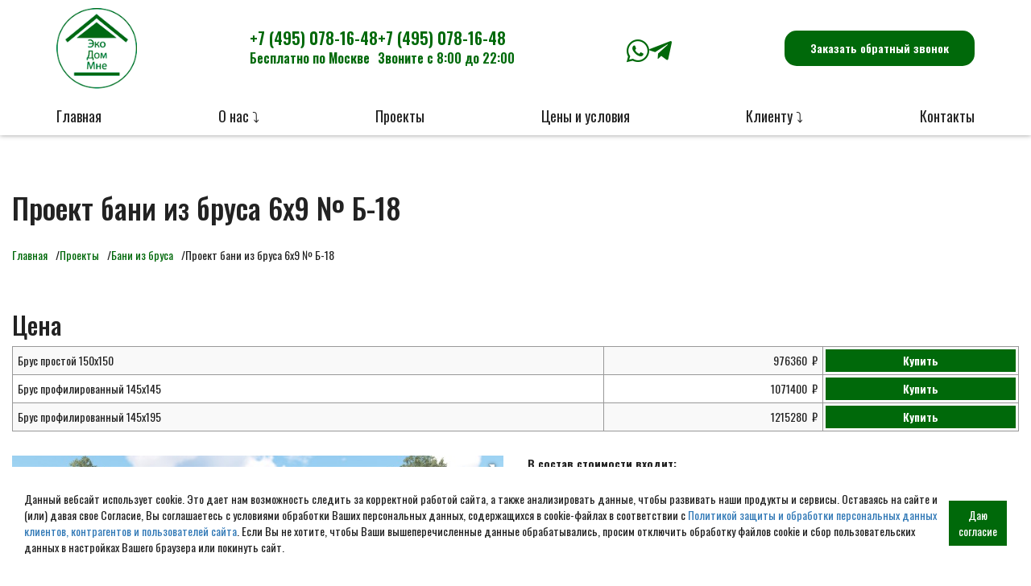

--- FILE ---
content_type: text/html; charset=utf-8
request_url: https://www.eco-dom.me/projects/db-165
body_size: 13946
content:


<!DOCTYPE html>
<html lang="ru">
<head id="ctl00_Head1">
  <!-- Yandex.Metrika counter -->
  <script type="text/javascript">
    (function(m, e, t, r, i, k, a) {
      m[i] = m[i] || function() {
        (m[i].a = m[i].a || []).push(arguments)
      };
      m[i].l = 1 * new Date();
      k = e.createElement(t), a = e.getElementsByTagName(t)[0], k.async = 1, k.src = r, a.parentNode.insertBefore(k, a)
    })(window, document, "script", "https://mc.yandex.ru/metrika/tag.js", "ym");
    ym(35062905, "init", {
      clickmap: true,
      trackLinks: true,
      accurateTrackBounce: true,
      webvisor: true
    });
  </script> <noscript>
    <div><img src="https://mc.yandex.ru/watch/35062905" style="position:absolute; left:-9999px;" alt="" /></div>
  </noscript> <!-- /Yandex.Metrika counter -->
  <!-- Top.Mail.Ru counter -->
<script type="text/javascript">
  var _tmr = window._tmr || (window._tmr = []);
  _tmr.push({id: "3627073", type: "pageView", start: (new Date()).getTime(), pid: "USER_ID"});
  (function (d, w, id) {
    if (d.getElementById(id)) return;
    var ts = d.createElement("script"); ts.type = "text/javascript"; ts.async = true; ts.id = id;
    ts.src = "https://top-fwz1.mail.ru/js/code.js";
    var f = function () {var s = d.getElementsByTagName("script")[0]; s.parentNode.insertBefore(ts, s);};
    if (w.opera == "[object Opera]") { d.addEventListener("DOMContentLoaded", f, false); } else { f(); }
  })(document, window, "tmr-code");
  </script>
  <noscript><div><img src="https://top-fwz1.mail.ru/counter?id=3627073;js=na" style="position:absolute;left:-9999px;" alt="Top.Mail.Ru" /></div></noscript>
  <!-- /Top.Mail.Ru counter -->
    
    <meta name="viewport" content="width=device-width, user-scalable=no, initial-scale=1.0, maximum-scale=1.0, minimum-scale=1.0" /><link rel="shortcut icon" href="/img/favicon.png" type="image/png" /><link rel="stylesheet" href="//use.fontawesome.com/releases/v5.0.10/css/all.css" /><link rel="stylesheet" href="//cdnjs.cloudflare.com/ajax/libs/twitter-bootstrap/3.3.7/css/bootstrap.min.css" /><link rel="stylesheet" href="//cdnjs.cloudflare.com/ajax/libs/OwlCarousel2/2.2.1/assets/owl.carousel.min.css" /><link rel="stylesheet" href="//cdnjs.cloudflare.com/ajax/libs/OwlCarousel2/2.2.1/assets/owl.theme.default.min.css" /><link rel="stylesheet" href="//cdn.jsdelivr.net/gh/fancyapps/fancybox@3.5.7/dist/jquery.fancybox.min.css" /><link href="https://fonts.googleapis.com/css2?family=Roboto:wght@100;300;400;500;700;900&amp;family=Ubuntu:wght@300;400;500;700&amp;display=swap" rel="stylesheet" /><link href="https://fonts.googleapis.com/css2?family=Roboto:wght@100;300;400;500;700;900&amp;family=Ubuntu:wght@300;400;500;700&amp;display=swap" rel="stylesheet" /><link href="https://fonts.googleapis.com/css?family=Montserrat:100,100i,200,200i,300,300i,400,400i,500,500i,600,600i,700,700i,800,800i,900,900i&amp;subset=cyrillic,cyrillic-ext" rel="stylesheet" /><link href="https://fonts.googleapis.com/css?family=Oswald:200,300,400,500,600,700&amp;subset=cyrillic" rel="stylesheet" /><link href="/fotorama/fotorama.css" rel="stylesheet" /><link rel="stylesheet" href="/css/dedfat.css" />
    



    
    <link rel="canonical" href="https://www.eco-dom.me/projects/db-165" />

<meta property="og:description" Content="" /><meta property="og:image" Content="" /><title>
	Проект бани из бруса 6х9 № Б-18 строительство домов из бруса и бревна под ключ цены
</title><meta name="description" content="Проект бани из бруса 6х9 № Б-18 строительство домов из бруса и бревна под ключ цены" /><meta name="keywords" content="Проект бани из бруса 6х9 № Б-18" /></head>
<body>
    <form name="aspnetForm" method="post" action="./db-165" id="aspnetForm">
<div>
<input type="hidden" name="__VIEWSTATE" id="__VIEWSTATE" value="/[base64]/0YDQvtC10LrRgtGLINC80L7Qs9GD0YIg0LHRi9GC0Ywg0LLRi9C/[base64]/[base64]/[base64]/[base64]/[base64]/[base64]/[base64]/[base64]/[base64]/0LXRgNCy0L7Qs9C+INGN0YLQsNC20LA6IDIsMyDQvNC10YLRgNCwLjwvcD4NCjxwPtCS0YvRgdC+0YLQsCDRhNGA0L7QvdGC0L7QvdC+0LI6IDIg0LzQtdGC0YDQsC48L3A+DQo8IS0tPHA+0JLRi9GB0L7RgtCwINC/[base64]/QtdGA0LXQs9C+0YDQvtC00LrQuDs8L0xJPg0KPExJPtCR0YDRg9GBIDEwMNGFMTUwINC80Lwg0L3QsCDQsdCw0LvQutC4INC/0LXRgNC10LrRgNGL0YLQuNC5ICgg0L/QvtC70L7QstGL0LUsINC80LXQttGN0YLQsNC20L3Ri9C1LCDQv9C+0LTRgdGC0YDQvtC/0LjQu9GM0L3Ri9C1ICk7PC9MST4NCjxMST7QlNC+0YHQutCwIDUw0YUxNTAg0LzQvCDQvdCwINGB0YLRgNC+0L/[base64]/RhtC40Y8g0L3QsCDRhNGD0L3QtNCw0LzQtdC90YIgLSDQs9C40LTRgNC+0LjQt9C+0Ls7PC9MST4NCjxMST7QlNC10YDQtdCy0Y/QvdC90YvQtSDQvdCw0LPQtdC70Y87PC9MST4NCjxMST7QoNCw0LHQvtGH0LjQuSDQv9GA0L7QtdC60YI7PC9MST4NCjwvT0w+DQo8RElWPg0KICAgIDxTVFJPTkc+0J/[base64]/0L7Qu9C+0LLRi9GFLCDQvNC10LbRjdGC0LDQttC90YvRhSwg0L/QvtC00YHRgtGA0L7Qv9C40LvRjNC90YvRhTs8L0xJPg0KPExJPtCf0YDQvtC60LvQsNC00LrQsCDQvNC10LbQstC10L3RhtC+0LLQvtCz0L4g0YPRgtC10L/Qu9C40YLQtdC70Y8g0LvRjNC90L7QstCw0YLQuNC90LA7PC9MST4NCjxMST7Qn9C+0LTQstC40LLQutCwINC70YzQvdC+0LLQsNGC0LjQvdCwOzwvTEk+DQo8TEk+0J/RgNC+0YjQutCw0L3RgtC+0LLQutCwINGB0YLQtdC9INC00LXRgNC10LLRj9C90L3Ri9C80Lgg0L3QsNCz0LXQu9GP0LzQuDs8L0xJPg0KPExJPtCc0L7QvdGC0LDQtiDRgdGC0YDQvtC/0LjQu9GM0L3QvtC5INC60L7QvdGB0YLRgNGD0LrRhtC40Lg7PC9MST4NCjxMST7Qo9C60LvQsNC00LrQsCDQvtCx0YDQtdGI0ZHRgtC60Lg7PC9MST4NCjxMST7Qo9C60LvQsNC00LrQsCDRh9C10YDQvdC+0LLRi9GFINC/[base64]/[base64]/QvtC00LDRgNC+0Lo8L0xJPg0KPC9PTD4NCjxESVY+DQogICAg0JXRgdC70Lgg0JLQsNC8INC/0L7QvdGA0LDQstC40LvRgdGPINC/[base64]/QvNC+INGB0LXQudGH0LDRgSDQvtGE0L7RgNC80LjQsiDQt9Cw0Y/QstC60YMg0L/[base64]/[base64]" />
</div>

<div>

	<input type="hidden" name="__VIEWSTATEGENERATOR" id="__VIEWSTATEGENERATOR" value="49474DBB" />
</div>
        <div class="banner-enter">
      <div class="banner-enter__inner">
        <div class="banner-enter__text">
          Данный вебсайт использует cookie. Это дает нам возможность следить за корректной работой сайта, а также анализировать данные, чтобы развивать наши продукты и сервисы. Оставаясь на сайте и (или) давая свое Согласие, Вы соглашаетесь с условиями обработки Ваших персональных данных, содержащихся в cookie-файлах в соответствии с <a href="/right-of-confidence">Политикой защиты и обработки персональных данных клиентов, контрагентов и пользователей сайта</a>. Если Вы не хотите, чтобы Ваши вышеперечисленные данные обрабатывались, просим отключить обработку файлов cookie и сбор пользовательских данных в настройках Вашего браузера или покинуть сайт.
        </div>
        <div class="text-center">
          <div class="enter-btn"><a class="enter-close">Даю согласие</a></div>
        </div>
      </div>
    </div>
        <div class="line-top">
            <div class="line-top__inner">
              <div class="line-top__logo">
                <a href="/"><img src="/img/logo.png" alt="" class="line-top__logo-img"></a>
              </div>
              <div class="shapka-soc">
                <a href="tel:+74950781648 "><i class="fas fa-phone"></i></a>
                <a target="_blank" rel="noindex nofollow" href="https://wa.me/79108011240 "><i class="fab fa-whatsapp"></i></a>
                <!-- <a target="_blank" rel="noindex nofollow" href="viber://add?number=79159068872"><i class="fab fa-viber"></i></a> -->
                <a target="_blank" rel="noindex nofollow" href="tg://resolve?domain=ecodom44"><i class="fab fa-telegram-plane"></i></a>
              </div>
              <a href="#" class="line-top__icon">
                <i class="fa fa-bars" aria-hidden="true"></i>
              </a>
            </div>
          </div>
          <div class="mobile-menu">
            <div class="mobile-menu__inner">
              <div class="mobile-menu__line-top">
                <div class="mobile-menu__logo">
                  <a href="/"><img src="/img/logo.png" alt="" class="mobile-menu__logo-img"></a>
                </div>
                <a href="#" class="mobile-menu__closed">
                  <i class="fa fa-times" aria-hidden="true"></i>
                </a>
              </div>
              <div class="mobile-menu__menu">
                <ul class="mobile-menu__list">
                  <li class="mobile-menu__item"><a href="/">Главная</a></li>
                  <li class="mobile-menu__item"><a href="/about_us/">О нас</a></li>
                  <li class="mobile-menu__item"><a href="/foto/">Фото</a></li>
                  <li class="mobile-menu__item"><a href="/otzyv/">Видео</a></li>
                  <li class="mobile-menu__item"><a href="/projects/">Проекты</a></li>
                  <li class="mobile-menu__item"><a href="/price/">Цены и условия</a></li>
                  <li class="mobile-menu__item"><a href="/contacts/">Контакты</a></li>
                  <li class="mobile-menu__item"><a href="/materials/">Материалы</a></li>
                  <li class="mobile-menu__item"><a href="/about/">О домах из бруса</a></li>
                  <li class="mobile-menu__item"><a href="/ex-service/">Доп. услуги</a></li>
                  <li class="mobile-menu__item"><a href="/foto/">Фотогалерея</a></li>
                  <li class="mobile-menu__item"><a href="/otzyv/">Отзывы</a></li>
                  <li class="mobile-menu__item"><a href="/otzyv/">Видеоотзывы</a></li>
                  <li class="mobile-menu__item"><a href="/calc/">Калькулятор</a></li>
                  <li class="mobile-menu__item"><a href="/stati/">Статьи</a></li>
                </ul>
                <div class="mobile-menu__phone">
                  <div class="mobile-menu__phone-text">
                    телефоны для связи
                  </div>
                  <ul class="mobile-menu__phone-list">
                    <li class="mobile-menu__phone-item"><a href="tel:+74950781648" class="mobile-menu__phone-link">+7 (495) 078-16-48</a></li>
                    <li class="mobile-menu__phone-item"></li><a href="tel:+74950781648 " class="mobile-menu__phone-link">+7 (495) 078-16-48</a>
                    <!-- <li class="mobile-menu__phone-item"><a href="tel:+79159068872" class="mobile-menu__phone-link">+7 (915) 906-88-72</a></li> -->
                  </ul>
                </div>
              </div>
            </div>
          </div>
          <!-- Модалка -->
          <div class="modalMain" id="ModalCallback">
            <div class="modalMain__bg"></div>
            <div class="modalMain__inner">
              <div class="modal-close">✖</div>
              <div class="modalMain__title">Обратная связь</div>
              <div class="modalMain__row"><input id="ModalCallbackName" placeholder="Ваше имя" type="text" class="modalMain__input"></div>
              <div class="modalMain__row"><input id="ModalCallbackPhone" placeholder="Телефон" type="text" class="modalMain__input"></div>
              <div class="modalMain__row"><input id="ModalCallbackMail" placeholder="E-mail" type="text" class="modalMain__input"></div>
              <div class="modalMain__row">
                <textarea id="ModalCallbackMessage" rows="2" placeholder="Комментарий" class="modalMain__input"></textarea>
              </div>
              <div class="modalMain__row">
                <label for="yesright">
                  <input type="checkbox" id="yesrightModal" checked="checked"> <span class="modalYesright">Я согласен с <a href="/right-of-confidence" target="_blank">политикой конфиденциальности</a></span>
                </label>
              </div>
              <div id="ModalCallbackButton" class="modalMain__button">
                <button id="ModalCallbackSend" class="modalMain__btn btn">Отправить</button>
              </div>
            </div>
          </div>
          <!-- Модалка конец -->
          <div class="shapka">
            <div class="container">
              <div class="shapka-inner">
                <div class="logo"><a href="/"><img src="/img/logo.png" alt=""></a></div>
                <div class="shapka-phones">
                  <div class="shapkaPnone__item">
                    <a href="tel:+74950781648" class="shapkaPhone__link">+7 (495) 078-16-48<br><span>Бесплатно по Москве</span></a>
                  </div>
                  <div class="shapkaPnone__item">
                    <a href="tel:+74950781648 " class="shapkaPhone__link">+7 (495) 078-16-48<br><span>Звоните с 8:00 до 22:00</span></a>
                  </div>
                </div>
                <div class="shapka-soc">
                  <a target="_blank" rel="noindex nofollow" href="https://wa.me/79108011240 "><i class="fab fa-whatsapp"></i></a>
                  <!-- <a target="_blank" rel="noindex nofollow" href="viber://add?number=79159068872"><i class="fab fa-viber"></i></a> -->
                  <a target="_blank" rel="noindex nofollow" href="tg://resolve?domain=ecodom44"><i class="fab fa-telegram-plane"></i></a>
                </div>
                <div class="shapka-btn">
                  <a class="callBackVoid">Заказать обратный звонок</a>
                </div>
              </div>
              <div class="shapka-bot">
                  <div class="shapka-nav">
                      <div class="shapka-nav__item"><a href="/">Главная</a></div>
                      <div class="shapka-nav__item"><a href="#">О нас &#x2935</a>
                        <div class="drop-menu">
                          <a href="/about_us/">О компании</a>
                          <a href="/otzyv/">Отзывы</a>
                          <a href="/foto/">Фото</a>
                          <a href="/otzyv/">Видео</a>
                        </div>
                      </div>
                      <div class="shapka-nav__item"><a href="/projects/">Проекты</a></div>
                      <div class="shapka-nav__item"><a href="/price/">Цены и условия</a></div>
                      <div class="shapka-nav__item"><a href="#">Клиенту &#x2935</a>
                        <div class="drop-menu">
                          <a href="/materials/">Материалы</a>
                          <a href="/about/">О домах из бруса</a>
                          <a href="/ex-service/">Доп. услуги</a>
                          <a href="/kladka-pechej-kaminov-i-barbekyu/">Кладка печей, каминов и барбекю</a>
                          <a href="/vibor-kompanii">Как выбрать строительную компанию</a>
                          <a href="/stati/">Статьи</a>
                        </div>
                      </div>
                      <div class="shapka-nav__item"><a href="/contacts/">Контакты</a></div>
                  </div>
              </div>
            </div>
          </div>
          <div class="content-inner">
            <div class="container-fluid">
                
                
    

    

    <div id="ctl00_ContentPlaceHolder1_PanelArticle">
	

        <div id="ctl00_ContentPlaceHolder1_breadcrumbs"></div>

        <!-- Заголовок -->
        <h1>Проект бани из бруса 6х9 № Б-18</h1>
        <!-- /Заголовок -->

        <!-- Хлебные -->
        <table cellspacing="0" border="0" id="ctl00_ContentPlaceHolder1_frmViewBreadcrumbs" style="border-collapse:collapse;">
		<tr>
			<td colspan="2">
                <ul class="bread-list">     <li><a href="/">Главная</a></li>     <li><a href="/projects">Проекты</a></li>     <li><a href="/bani-iz-brusa">Бани из бруса</a></li>     <li>Проект бани из бруса 6х9 № Б-18</li> </ul>
            </td>
		</tr>
	</table>
        <!-- /Хлебные -->

        <!-- Рандомные проекты 1 -->
        
        <!-- Рандомные проекты 1 -->

        <!-- Цены -->
        <table cellspacing="0" border="0" id="ctl00_ContentPlaceHolder1_frmViewPrices" style="border-collapse:collapse;">
		<tr>
			<td colspan="2">
                <div class="domin-info-top" >
                    <h2>Цена</h2>
                    

                    <!--<p>Проект дома № ПЭБ-01: Общая площадь: 35,2 м, Полезная площадь: 34,5 м</p>-->
                    <table class="pricein-table table-striped" >
                        <tbody>
                            <tr>
                                <td>Брус простой 150х150</td>
                                <td><span class="price150">976360</span></td>
                                <td><a class="kupitin-btn kupitin150">Купить</a></td>
                            </tr>
                            <tr>
                                <td>Брус профилированный 145х145</td>
                                <td><span class="price145">1071400</span></td>
                                <td><a class="kupitin-btn kupitin145">Купить</a></td>
                            </tr>
                            <tr>
                                <td>Брус профилированный 145х195</td>
                                <td><span class="price195">1215280</span></td>
                                <td><a class="kupitin-btn kupitin195">Купить</a></td>
                            </tr>
                        </tbody>
                    </table>
                </div>
            </td>
		</tr>
	</table>
        <!-- /Цены -->

        <!-- Текст статьи -->
        <span id="ctl00_ContentPlaceHolder1_ArticleBody"><div class="domin-block">
    <div class="domin-left">
        <div class="slider-out">
            <div class="fotorama" data-allowfullscreen="true" data-max-width="100%" data-width="100%" data-nav="thumbs">
                <a href="/images/db-165/01.jpg" rel="lightbox(g)"><img src="/images/db-165/01.jpg" alt="Проект бани из бруса 6х9 № Б-18" title="Проект бани из бруса 6х9 № Б-18"></a>
                <a href="/images/db-165/02.jpg" rel="lightbox(g)"><img src="/images/db-165/02.jpg" alt="Проект бани из бруса 6х9 № Б-18" title="Проект бани из бруса 6х9 № Б-18"></a>
                <a href="/images/db-165/f1.jpg" rel="lightbox(g)"><img src="/images/db-165/f1.jpg" alt="Проект бани из бруса 6х9 № Б-18" title="Проект бани из бруса 6х9 № Б-18"></a>
                <a href="/images/db-165/f2.jpg" rel="lightbox(g)"><img src="/images/db-165/f2.jpg" alt="Проект бани из бруса 6х9 № Б-18" title="Проект бани из бруса 6х9 № Б-18"></a>
                <a href="/images/db-165/f3.jpg" rel="lightbox(g)"><img src="/images/db-165/f3.jpg" alt="Проект бани из бруса 6х9 № Б-18" title="Проект бани из бруса 6х9 № Б-18"></a>
                <a href="/images/db-165/f4.jpg" rel="lightbox(g)"><img src="/images/db-165/f4.jpg" alt="Проект бани из бруса 6х9 № Б-18" title="Проект бани из бруса 6х9 № Б-18"></a>
            </div>
        </div>
        <div class="slider-in">
            <h2>План схема Проект бани из бруса 6х9 № Б-18</h2>
<p>Высота стен первого этажа: 2,3 метра.</p>
<p>Высота фронтонов: 2 метра.</p>
<!--<p>Высота первого этажа 2.5 метра</p>-->
            <div class="fotorama" data-allowfullscreen="true" data-max-width="100%" data-width="100%" data-nav="thumbs">
                <a href="/images/db-165/plan-1-etazha.jpg" rel="lightbox(g)"><img src="/images/db-165/small/plan-1-etazha.jpg" alt="Проект бани из бруса 6х9 № Б-18" title="Проект бани из бруса 6х9 № Б-18"></a>
            </div>
        </div>
    </div>
    <div class="domin-info">
        <div class="domin-info-bot">
<p><strong>В состав стоимости входит:</strong></p>
<DIV>Материалы:</DIV>
<OL>
<LI>Брус 150х150 мм на наружные несущие стены;</LI>
<LI>Брус 150х150 мм на наружные фронтоны;</LI>
<LI>Брус 100х150 мм на внутренние перегородки;</LI>
<LI>Брус 100х150 мм на балки перекрытий ( половые, межэтажные, подстропильные );</LI>
<LI>Доска 50х150 мм на стропильную конструкцию;</LI>
<LI>Доска 25х100 мм, 25х150 мм на обрешётку;</LI>
<LI>Доска 25х100 мм, 25х150 мм на черновой пол;</LI>
<LI>Брусок 50х50;</LI>
<LI>Метизные изделия ( скобы, гвозди, саморезы );</LI>
<LI>Межвенцовый утеплитель - льноватин;</LI>
<LI>Рубероид на временную кровлю крыши;</LI>
<LI>Материал на изготовление строительных лесов;</LI>
<LI>Гидроизоляция на фундамент - гидроизол;</LI>
<LI>Деревянные нагеля;</LI>
<LI>Рабочий проект;</LI>
</OL>
<DIV>
    <STRONG>Перечень работ:</STRONG>
</DIV>
<OL>
<LI>Монтаж сруба с внутренними перегородками;</LI>
<LI>Врезка балок половых, межэтажных, подстропильных;</LI>
<LI>Прокладка межвенцового утеплителя льноватина;</LI>
<LI>Подвивка льноватина;</LI>
<LI>Прошкантовка стен деревянными нагелями;</LI>
<LI>Монтаж стропильной конструкции;</LI>
<LI>Укладка обрешётки;</LI>
<LI>Укладка черновых полов;</LI>
<LI>Кровля временной кровлей-рубероидом;</LI>
<LI>Укладка на фундамент гидроизоляции;</LI>
<LI>Монтаж и демонтаж строительных лесов.</LI>
<LI>Обработка нижних венцов и балок в подарок</LI>
</OL>
<DIV>
    Если Вам понравился проект дома из бруса, Вы можете заказать его строительство или строительство сруба двухэтажного прямо сейчас оформив заявку позвонив нашим менеджерам.
</DIV>
        </div>
    </div>
</div></span>
        <!-- /Текст статьи -->

        <!-- Площади -->
        <div>Площадь общая: 34,10м<sup>2</sup></div>
        <div>Площадь полезная 34,10м<sup>2</sup></div>
        <!-- /Площади -->

        <!-- Сопутствующие товары -->
        
                <h2>Похожие проекты</h2>
                <div class="plitka-inner">
            
                <div class="plitka-item">
                    <a href="/projects/proekt-doma-ed-109">
                        <div class="plitka-img" data-image-src="/images/ed-109/01.jpg" style="background-image: url('/images/ed-109/01.jpg');"></div>
                    </a>
                    <br>
                    <a href="/projects/proekt-doma-ed-109">Проект элитного дома 5х9 № ЭД-109</a>
                    <br>
                    <span class="price">946220 рублей.</span>
                </div>
            
                <div class="plitka-item">
                    <a href="/projects/proekt-doma-edb-86">
                        <div class="plitka-img" data-image-src="/images/ehlitnye-doma-iz-brusa/edb-86/01.jpg" style="background-image: url('/images/ehlitnye-doma-iz-brusa/edb-86/01.jpg');"></div>
                    </a>
                    <br>
                    <a href="/projects/proekt-doma-edb-86">Проект элитного дома из бруса 7х6 № ЭД-86</a>
                    <br>
                    <span class="price">948530 рублей.</span>
                </div>
            
                <div class="plitka-item">
                    <a href="/projects/proekt-doma-ehd-70">
                        <div class="plitka-img" data-image-src="/images/elit-dom-brus/9/1 (1).jpg" style="background-image: url('/images/elit-dom-brus/9/1 (1).jpg');"></div>
                    </a>
                    <br>
                    <a href="/projects/proekt-doma-ehd-70">Проект дома из бруса 6х6 № ЭД-70</a>
                    <br>
                    <span class="price">948530 рублей.</span>
                </div>
            
                <div class="plitka-item">
                    <a href="/projects/db-141">
                        <div class="plitka-img" data-image-src="/images/db-141/01.jpg" style="background-image: url('/images/db-141/01.jpg');"></div>
                    </a>
                    <br>
                    <a href="/projects/db-141">Дом из бруса № ДБ-141</a>
                    <br>
                    <span class="price">955460 рублей.</span>
                </div>
            
                </div>
            
        <!-- /Сопутствующие товары -->

        <!-- Рандомные проекты 2 -->
        
        <!-- /Рандомные проекты 2 -->

    
</div>

    

    

    

    

    

    

            </div>
        </div>
        <div class="plusi">
          <div class="container">
            <div class="row">
              <div class="col-xs-12 col-12 col-md-6">
                <div class="gen-title mb4">Наши преимущества</div>
                <div class="numb__list">
                  <div class="numb__item"><img src="https://www.eco-dom.me/img/numb/001.png" alt="" class="numb__img">
                    <div class="numb__title">
                      Работаем без предоплаты!</div>
                  </div>
                  <div class="numb__item"><img src="https://www.eco-dom.me/img/numb/002.png" alt="" class="numb__img">
                    <div class="numb__title">
                      Выезд на заключение договора - бесплатно!</div>
                  </div>
                  <div class="numb__item"><img src="https://www.eco-dom.me/img/numb/003.png" alt="" class="numb__img">
                    <div class="numb__title">
                      Доставка в любую точку центрального региона!</div>
                  </div>
                  <div class="numb__item"><img src="https://www.eco-dom.me/img/numb/004.png" alt="" class="numb__img">
                    <div class="numb__title">
                      Материал проходит обработку экологически чистым антисептиком для внутренних и наружных работ!</div>
                  </div>
                  <div class="numb__item"><img src="https://www.eco-dom.me/img/numb/005.png" alt="" class="numb__img">
                    <div class="numb__title">
                      При заказе дома скидка на баню до 10% от стоимости!</div>
                  </div>
                  <div class="numb__item"><img src="https://www.eco-dom.me/img/numb/006.png" alt="" class="numb__img">
                    <div class="numb__title">
                      Бесплатный выезд для проведения послеусадочных работ!</div>
                  </div>
                  <div class="numb__item"><img src="https://www.eco-dom.me/img/numb/007.png" alt="" class="numb__img">
                    <div class="numb__title">
                      Отделочные работы нами построенных домов - скидки до 20%!</div>
                  </div>
                  <div class="numb__item"><img src="https://www.eco-dom.me/img/numb/008.png" alt="" class="numb__img">
                    <div class="numb__title">
                      Строим дома любой сложности!</div>
                  </div>
                  <div class="numb__item"><img src="https://www.eco-dom.me/img/numb/009.png" alt="" class="numb__img">
                    <div class="numb__title">
                      Бесплатный расчет Вашего проекта!</div>
                  </div>
                  <div class="numb__item"><img src="https://www.eco-dom.me/img/numb/010.png" alt="" class="numb__img">
                    <div class="numb__title">
                      Делаем согласование проектов домов с БТИ (данная услуга осуществляется отдельно)!</div>
                  </div>
                  <div class="numb__item"><img src="https://www.eco-dom.me/img/numb/011.png" alt="" class="numb__img">
                    <div class="numb__title">
                      Предлагаем услуги дизайнера по созданию визуального вида вашего будущего дома!</div>
                  </div>
                </div>
              </div>
              <div class="col-xs-12 col-12 col-md-6">
                <div class="gen-title mb4">Видео отзывы</div>
                <div class="video__item" data-video="NiGFJU3YeLg">
                  <img class="main-img-video" data-video="NiGFJU3YeLg" src="//i1.ytimg.com/vi/NiGFJU3YeLg/hqdefault.jpg" alt="">
                </div>
                <div class="plusiBtn"><a href="/otzyv" class="btn btn-default plusi__btn">Список видео</a></div>
              </div>
            </div>
          </div>
        </div>
        <div class="formaZakaza">
          <div class="container">
            <div class="row">
              <div class="col-xs-12">
                <div class="formaZakaza__title">Есть вопросы по строительству дома?</div>
                <div class="formaZakaza__title-sm">Вы можете приложить файл с проектом, схемой объекта. Если файлов несколько, вы можете сжать их архиватором WinZip или WinRar.</div>
                <div id="pnlContactus">
                  <div class="feedback">
                    <div class="row">
                      <div class="col-xs-12 col-sm-6 col-md-3">
                        <input class="formaZakaza__input" id="frm_name" placeholder="Ваше имя">
                      </div>
                      <div class="col-xs-12 col-sm-6 col-md-3">
                        <input class="formaZakaza__input" id="frm_phone" placeholder="Ваш номер">
                      </div>
                      <div class="col-xs-12 col-sm-6 col-md-3">
                        <input class="formaZakaza__input" id="frm_email" placeholder="Ваша почта">
                      </div>
                      <div class="col-xs-12 col-sm-6 col-md-3">
                          <label for="yesright">
                              <input type="checkbox" id="yesrightModal" checked="checked"> <span style="color: #fff;" class="modalYesright">Я согласен с <a style="color: #fff;" href="/right-of-confidence" target="_blank">политикой конфиденциальности</a></span>
                          </label>
                      </div>
                      <!-- <div class="col-xs-12 col-sm-6 col-md-3">
                        <input class="formaZakaza__input" id="frm_file" type="file" name="Contactus1$fileAttach" validationgroup="contactus">
                      </div> -->
                    </div>
                    <div class="row">
                      <div class="col-xs-12 col-sm-12 col-md-9">
                        <textarea class="formaZakaza__input" id="frm_msg" placeholder="Напишите ваш вопрос" rows="8"></textarea>
                      </div>
                      <div class="col-xs-12 col-sm-12 col-md-3">

                        <input class="formaZakaza__btn" onclick="SendEmailFromDiv(); return false;" id="but" type="submit" value="Отправить запрос" name="Contactus1$btnSend">
                        <span id="bot" style="display: none;">Отправлено</span>
                      </div>
                    </div>
                    <!--                                                 <input id="frm_city" placeholder="Регион/город">
                  <input id="frm_msg_theme" placeholder="Тема обращения"> -->
                  </div>
                </div>
              </div>
            </div>
          </div>
        </div>
        <div class="footer-block"></div>
        
        
        
        
        
        

        
        
        
        
        
        
        

        <script src="//cdnjs.cloudflare.com/ajax/libs/jquery/1.12.4/jquery.min.js"></script>
        <script src="//cdnjs.cloudflare.com/ajax/libs/OwlCarousel2/2.2.1/owl.carousel.min.js"></script>
        <link rel="stylesheet" href="//cdnjs.cloudflare.com/ajax/libs/lightbox2/2.7.1/css/lightbox.css" />
        <script src="//cdnjs.cloudflare.com/ajax/libs/jquery.sticky/1.0.3/jquery.sticky.min.js"></script>
        <script src="//cdnjs.cloudflare.com/ajax/libs/lightbox2/2.7.1/js/lightbox.min.js"></script>
        <script src="//cdnjs.cloudflare.com/ajax/libs/jquery-cookie/1.4.1/jquery.cookie.min.js"></script>
        <script src="//cdn.jsdelivr.net/gh/fancyapps/fancybox@3.5.7/dist/jquery.fancybox.min.js"></script>
        <script async src="https://callkeeper.ru/w/?747e57b4"></script>
        <script src="/fotorama/fotorama.js"></script>
        <script src="/js/dedfat.js"></script>
    </form>
</body>
</html>

--- FILE ---
content_type: text/html
request_url: https://www.eco-dom.me/controls/footer.html
body_size: 1778
content:
<div class="footer">
    <div class="footer__item"><img src="https://www.eco-dom.me/img/footer_logo.png" alt="" class="footer__logo"></div>
    <div class="footer__item">
      <div class="footer__title">Наши услуги</div>
      <ul class="footerMenu">
        <li><a href="/projects">Элитные дома из бруса</a></li>
        <li><a href="/doma-iz-brusa">Дома из бруса</a></li>
        <li><a href="/bani-iz-brusa">Бани из бруса</a></li>
        <li><a href="/doma-iz-brevna">Дома из бревна</a></li>
        <li><a href="/bani-iz-brevna">Бани из бревна</a></li>
      </ul>
      <ul class="footerMenu">
        <li><a href="/doma-iz-ocilindrovannogo-brevna">Дома из оцилиндрованного бревна</a></li>
        <li><a href="/bani-iz-ocilindrovannogo-brevna">Бани из оцилиндрованного бревна</a></li>
        <li><a href="/besedki">Беседки</a></li>
        <li><a href="/bytovki">Бытовки</a></li>
      </ul>
    </div>
    <div class="footer__item">
      <div class="footer__title">О нас</div>
      <ul class="footerMenu">
        <li><a href="/">Главная</a></li>
        <li><a href="/about_us/">О нас</a></li>
        <li><a href="/otzyv/">Отзывы</a></li>
        <li><a href="/foto/">Фото</a></li>
        <li><a href="/otzyv/">Видео</a></li>
      </ul>
      <ul class="footerMenu">
        <li><a href="/price/">Цены и условия</a></li>
        <li><a href="/contacts/">Контакты</a></li>
        <li><a href="/projects/">Проекты</a></li>
        <li><a href="/stati/">Статьи</a></li>
      </ul>
    </div>
    <div class="footer__item">
      <div class="footerPhote__title">Бесплатно по Москве</div>
      <div class="footerPhone">
        <a href="tel:+74950781648" class="footerPhone__link">+7 (495) 078-16-48</a>
      </div>
      <div class="footerPhote__title">Звоните с 8:00 до 22:00</div>
      <div class="footerPhone">
        <a href="tel:+74950781648 " class="footerPhone__link">+7 (495) 078-16-48</a>
      </div>
      <div class="footerSoc">
        <noindex>
          <a href="https://vk.com/club156418504" rel="nofollow"><img src="https://www.eco-dom.me/img/soc/vk.png"></a>
          <!-- <a href="https://www.facebook.com/profile.php?id=100009945541491" rel="nofollow"><img src="https://www.eco-dom.me/img/soc/fb.png"></a> -->
          <a href="https://www.youtube.com/channel/UCCZQaj5F2KL2ZKRJREj-W8w?view_as=subscriber" rel="nofollow"><img src="https://www.eco-dom.me/img/soc/yt.png"></a>
          <a href="https://ok.ru/group/53530837909638/topics" rel="nofollow"><img src="https://www.eco-dom.me/img/soc/ok.png"></a>
          <!-- <a href="https://www.instagram.com/p/BcDUlS0FeCnvmD6770pJd3_grLWewBk2oRFwM00/" rel="nofollow"><img src="https://www.eco-dom.me/img/soc/ig.png"></a> -->
        </noindex>
      </div>
    </div>
  </div>
  <div class="footer">
    <p>Обращаем ваше внимание на то, что данный интернет-сайт компании Эко Дом Мне  носит исключительно информационный характер и ни при каких условиях не является публичной офертой, определяемой положениями Статьи 437 п.2 Гражданского кодекса Российской Федерации.Для получения подробной информации о наличии и стоимости указанных товаров и (или) услуг, пожалуйста, обращайтесь к менеджеру сайта с помощью электронной почты  или по телефону указанным на сайте</p>
  </div>
  <div class="footer__bot">
    <div>copyright (c) eco-dom.me</div>
    <div><a href="/sitemap/">Карта сайта</a></div>
  </div>
  <div class="footer__bot">
    <div><a href="/right-of-confidence">Политика в отношении обработки персональных данных</a></div>
    <div><a href="/soglasiye">Согласие на обработку персональных данных в целях продвижения и продажи товаров</a></div>
    <div><a href="/politika-zaschity">Политика защиты и обработки персональных данных на сайте клиентов и контрагентов</a></div>
  </div>        

--- FILE ---
content_type: text/css
request_url: https://www.eco-dom.me/css/dedfat.css
body_size: 4183
content:
body {
  max-width: 1920px;
  margin: 0 auto;
  color: #222;
  font-family: "Oswald", sans-serif;
}

h1,
h2,
h3 {
}

.row img {
  max-width: 100%;
}

a:hover,
a:active,
a:focus {
  text-decoration: none;
}

.callBackVoid:hover {
  cursor: pointer;
}

.modalMain {
  position: fixed;
  width: 100%;
  height: 100%;
  top: 0;
  left: 0;
  z-index: 1001;
  display: none;
}

.modalMain__bg {
  position: absolute;
  background-color: rgba(0, 0, 0, 0.8);
  top: 0;
  left: 0;
  width: 100%;
  height: 100%;
  z-index: 1002;
}

.modalMain__inner {
  position: absolute;
  width: 450px;
  padding: 24px;
  border-radius: 10px;
  top: 50%;
  left: 50%;
  transform: translateX(-50%) translateY(-50%);
  background-image: url(/img/form_bg.jpg);
  background-repeat: no-repeat;
  background-size: cover;
  background-position: center center;
  z-index: 1005;
}

.modalMain__title {
  font-size: 1.6em;
  font-weight: 600;
  color: #fff;
  text-align: center;
}

.modalMain__row {
  margin: 8px 0;
}

.modalMain__input {
  width: 100%;
  border: 1px solid #dddddd;
  padding: 4px 8px;
}

.modalMain__button {
  text-align: center;
}

@media (max-width: 768px) {
  .modalMain__inner {
    width: 98%;
  }
}

.modalYesright {
  color: #fff;
}

.modalYesright a {
  color: #fff;
}

.modalMain__btn {
  background-color: #fc6701;
  padding: 8px;
  white-space: nowrap;
  border-radius: 5px;
  text-transform: uppercase;
  outline-style: none;
  font-weight: 600;
  color: #fff;
}

.modalMain__btn:hover {
  background-color: #be4f03;
  color: #fff;
}

.stick-menu {
  display: none;
  text-align: center;
}

.is-sticky .stick-menu {
  width: 100%;
  z-index: 1000;
  display: block;
  position: fixed;
  background-color: #fff;
  padding: 12px 0;
}

.stickMenu__list {
  display: flex;
  justify-content: space-around;
}

.line-top {
  display: none;
  z-index: 1001;
  /*position: fixed;*/
  width: 100%;
  left: 0;
  top: 0;
}

@media (max-width: 992px) {
  .line-top {
    display: block;
  }
}

.line-top__inner {
  padding: 8px 8px;
  background-color: #fcfcfc;
  box-shadow: 0 0 8px rgba(255, 255, 255, 0.4);
  display: -webkit-flex;
  display: -moz-flex;
  display: -ms-flex;
  display: -o-flex;
  display: flex;
  justify-content: space-between;
  align-items: center;
}

.line-top__logo img,
.mobile-menu__logo img {
  height: 40px;
}

.line-top__phone {
  text-align: left;
}

.line-top__phone-link {
  color: #000;
  text-decoration: none;
}

.line-top__icon {
  text-decoration: none;
  color: #00690a;
  font-size: 32px;
}

.shapka__logo-img {
  width: 100px;
}

.mobile-menu {
  display: none;
  width: 100%;
  height: 100%;
  position: fixed;
  left: 0;
  top: 0;
  background-color: #fcfcfc;
  z-index: 1001;
}

.mobile-menu__inner {
  padding: 16px;
}

.mobile-menu__line-top {
  display: -webkit-flex;
  display: -moz-flex;
  display: -ms-flex;
  display: -o-flex;
  display: flex;
  justify-content: space-between;
  align-items: center;
}

.mobile-menu__closed {
  color: #00690a;
  text-decoration: none;
  font-size: 32px;
}

.mobile-menu__menu {
  margin: 16px 0;
}

.mobile-menu__list {
  list-style: none;
  padding: 0;
  margin: 0;
}

.mobile-menu__item {
  padding: 8px 0;
}

.mobile-menu__item a {
  text-transform: uppercase;
  font-size: 0.875em;
  color: #000;
  text-decoration: none;
  font-weight: 600;
}

.mobile-menu__phone {
  margin: 16px 0;
  color: #000;
}

.mobile-menu__phone-text {
  text-transform: uppercase;
  color: #000;
  font-weight: 600;
  text-align: center;
  padding: 8px 0;
  font-size: 0.875em;
}

.mobile-menu__phone-list {
  list-style: none;
  display: -webkit-flex;
  display: -moz-flex;
  display: -ms-flex;
  display: -o-flex;
  display: flex;
  align-items: center;
  justify-content: space-around;
  padding: 0;
  margin: 0;
}

.mobile-menu__phone-item {
  padding: 8px 0;
}

.mobile-menu__phone-link {
  text-transform: uppercase;
  font-size: 0.875em;
  color: #000;
  text-decoration: none;
  font-weight: 600;
}

.category-mobile {
  margin: 8px 0;
}

.category-mobile select {
  width: 100%;
  border: 2px solid #000;
  border-radius: 8px;
  padding: 8px 16px;
}

.sticky {
  position: fixed;
}

.line-top__callback {
  background-color: #000;
  color: #ffffff;
  border: none;
  margin-top: 4px;
  text-transform: lowercase;
  padding: 4px 8px;
}

.modal-exit {
  display: none;
  position: fixed;
  width: 100%;
  height: 100%;
  z-index: 1001;
  top: 0;
  left: 0;
}

.modal-exit__bg {
  position: absolute;
  top: 0;
  left: 0;
  width: 100%;
  height: 100%;
  background-color: rgba(0, 0, 0, 0.8);
}

.modal-exit__inner {
  font-size: 1.2em;
  position: absolute;
  top: 50%;
  left: 50%;
  transform: translateX(-50%) translateY(-50%);
  width: 350px;
  background-color: #ffffff;
  box-shadow: 0 0 8px #666666;
  padding: 16px;
  text-align: center;
}

@media (max-width: 768px) {
  .modal-exit__inner {
    width: 98%;
  }
}

.modal-exit__header {
  font-size: 1.2em;
  font-weight: 600;
  margin-bottom: 8px;
}

.shapka {
  background-color: #fff;
  box-shadow: 0 0 6px #999;
  z-index: 999;
  /* background-image: url(/img/1.png); */
  background-repeat: repeat-x;
  background-size: auto 100%;
  /* padding: 35px 0; */
}

.shapka-inner {
  display: flex;
  justify-content: space-between;
  align-items: center;
  gap: 20px;
  padding: 10px 0;
}

.shapka-btn a,
.btn-callback {
  background-color: #00690a;
  color: #fff;
  font-weight: 600;
  padding: 12px 32px;
  border-radius: 15px;
  display: inline-block;
}

.logo img {
  height: 100px;
}

.shapka-soc {
  display: flex;
  gap: 12px;
}

.shapka-soc a {
  font-size: 32px;
  color: #00690a;
}

.shapka-phones {
  display: flex;
  gap: 20px;
}

.shapkaPhone__link {
  color: #00690a;
  font-size: 20px;
  font-weight: 600;
  line-height: 100%;
}

.shapkaPhone__link span {
  font-size: 16px;
}

.shapka-nav {
  display: flex;
  justify-content: space-between;
  align-items: center;
  gap: 20px;
}

.shapka-nav__item {
  position: relative;
}

.shapka-nav__item a {
  display: inline-block;
  padding: 15px 0;
  color: #222;
  font-size: 18px;
  line-height: 100%;
}

.drop-menu {
  display: none;
  flex-direction: column;
  gap: 10px;
  min-width: 200px;
  padding: 10px;
  position: absolute;
  left: -10px;
  top: 40px;
  background-color: #fff;
  z-index: 800;
}

.drop-menu a {
  padding: 0;
}

.shapka-nav__item:hover .drop-menu {
  display: flex;
}

.slider {
  border-top: 1px solid #00690a;
  border-bottom: 1px solid #00690a;
}

.slider__item {
  position: relative;
}

.slider__info {
  position: absolute;
  left: 30px;
  bottom: 100px;
  max-width: 100%;
  width: 570px;
  background-color: rgba(255, 255, 255, 0.4);
  padding: 10px;
}

.owl-dots {
  position: absolute;
  left: 30px;
  bottom: 30px;
}

.slider-red {
  font-size: 30px;
  font-weight: 600;
  color: #ff0000;
}

.slider-red a {
  color: #ff0000;
  text-decoration: underline;
}

.slider-title {
  font-size: 28px;
  font-weight: 600;
}

.slider-title span {
  color: #ff0000;
}

.slider-sub {
  font-size: 24px;
  font-weight: 600;
}

.plusi {
  padding: 50px 0;
  background-color: rgba(86, 99, 138, 0.1);
}

.plusi__inner {
  display: grid;
  grid-template-columns: repeat(4, 1fr);
  grid-gap: 30px;
}

.plusi-item img {
  width: 100px;
  height: 100px;
}

.plusi-item {
  display: flex;
  flex-direction: column;
  gap: 10px;
  justify-content: flex-start;
  align-items: center;
  padding: 10px;
}

.plusi-item:hover {
  box-shadow: 0 0 4px #999;
}

.plusi-title {
  font-weight: 600;
  text-align: center;
  color: #222;
}

.gen-title {
  font-size: 36px;
  font-weight: 600;
}

.mb4 {
  margin-bottom: 40px;
}

.etabs {
  padding: 0;
  display: flex;
  flex-wrap: wrap;
  list-style: none;
  gap: 10px;
  margin: 20px 0;
}

.plitka-inner {
  display: grid;
  grid-template-columns: repeat(4, 1fr);
  grid-gap: 20px;
}

.plitka-inner div a {
  overflow: hidden;
}

.plitka-img {
  overflow: hidden;
  height: 300px;
  background-position: center;
  background-size: auto 100%;
  background-image: attr(data-image-src url);
  transition-duration: 0.5s;
}

.plitka-item:hover .plitka-img {
  background-size: auto 110%;
  transition-duration: 0.5s;
}

.plitka-item {
  background-color: rgba(86, 99, 138, 0.1);
  text-align: center;
  padding-bottom: 20px;
}

.plitka-item a {
  color: #222;
  font-weight: 600;
}

.plitka-item .price {
  display: none;
}

.content-inner {
  padding: 50px 0;
}

.etabs a {
  background-color: #00690a;
  color: #fff;
  font-weight: 600;
  padding: 12px 32px;
  border-radius: 15px;
  display: inline-block;
}

.footer__bot {
  display: flex;
  justify-content: space-around;
  padding: 8px 32px;
  background-color: #56638a;
  color: #fff;
  font-size: 0.8em;
  font-family: "Montserrat", sans-serif;
}

.footer__bot a {
  color: #fff;
}

.footer {
  padding: 32px 48px;
  font-family: "Oswald", sans-serif;
}

.footer__item {
  display: inline-block;
  margin-right: -4px;
  vertical-align: middle;
  width: 35%;
}

.footer__item:first-child {
  width: 15%;
}

.footer__item:last-child {
  width: 15%;
  text-align: center;
}

.footerMenu {
  display: inline-block;
  margin-right: -4px;
  width: 50%;
  vertical-align: top;
  padding: 0;
  list-style: none;
}

.footerPhote__title {
  color: #00690a;
  font-weight: 600;
}

.footerPhone {
  margin-bottom: 12px;
}

.footerPhone__link {
  color: #000;
  font-weight: 600;
  font-size: 1.4em;
}

.footer__title {
  font-weight: 600;
  font-size: 1.4em;
  text-transform: uppercase;
  margin-bottom: 16px;
}

.footerMenu li {
  margin-bottom: 12px;
}

.footerMenu a {
  color: #5c5c5c;
}

.infoBlock {
  padding: 48px 0;
}

.infoBlock__img,
.infoBlock__inner {
  display: inline-block;
  margin-right: -4px;
  vertical-align: middle;
}

.infoBlock__img {
  margin-right: 16px;
  width: 20%;
}

.infoBlock__inner {
  width: 78%;
}

.infoBlock__item {
  margin: 32px 0;
  font-family: "Oswald", sans-serif;
}

.infoBlocktitle {
  margin-bottom: 32px;
  font-weight: 600;
  font-size: 2em;
}

.infoBlock__text ul,
ol {
  margin-left: 32px;
}

.infoBlock__textArea {
  padding: 32px 0;
  font-family: "Oswald", sans-serif;
}

.formaZakaza {
  background-color: #56638a;
  background-image: url(/img/form.jpg);
  background-size: cover;
  background-position: center;
  background-attachment: fixed;
  font-family: "Oswald", sans-serif;
  padding: 32px 0 48px;
}

.forma__up {
  display: flex;
  justify-content: space-between;
}

.formaZakaza__input {
  width: 100%;
  border: 1px solid #000;
  border-radius: 10px;
  padding: 8px 16px;
  outline-style: none;
  margin-bottom: 16px;
  background-color: #fff;
  text-transform: uppercase;
}

#frm_file {
  width: 100%;
  border: 1px solid #000;
  border-radius: 15px;
  padding: 8px 16px;
  outline-style: none;
}

.formaZakaza__title {
  color: #fff;
  text-align: center;
  font-size: 2.2em;
}

.formaZakaza__title-sm {
  color: #fff;
  text-align: center;
  font-size: 1em;
  margin-bottom: 32px;
}

.formaZakaza__btn {
  width: 100%;
  border: 2px solid #fff;
  border-radius: 10px;
  padding: 8px 16px;
  outline-style: none;
  margin-bottom: 16px;
  background-color: inherit;
  color: #fff;
  text-transform: uppercase;
}

.numb__item {
  display: flex;
  justify-content: flex-start;
  align-items: center;
  gap: 10px;
}

.numb__list {
  display: flex;
  flex-direction: column;
  gap: 10px;
}

.video__item img {
  width: 100%;
}

.video__item {
  position: relative;
  margin-bottom: 20px;
}

.video__item:hover {
  cursor: pointer;
}

.video__item:after {
  position: absolute;
  content: url(/img/play.svg);
  left: 50%;
  top: 50%;
  z-index: 100;
  transform: translate(-50%, -50%);
}

.form__callbalck {
  background-color: #56638a;
  background-image: url(/img/2.jpg);
  background-size: cover;
  background-position: center;
  background-attachment: fixed;
  padding: 32px 0 16px;
  font-family: "Oswald", sans-serif;
}

.form__callbalck-title {
  color: #fff;
  font-size: 2.2em;
}

.form__callbalck-title-sm {
  color: #fff;
  font-size: 1em;
  margin-bottom: 32px;
}

.form__callbalck-btn {
  width: 100%;
  border: 2px solid #fff;
  border-radius: 10px;
  padding: 8px 16px;
  outline-style: none;
  margin-bottom: 16px;
  background-color: inherit;
  color: #fff;
  text-transform: uppercase;
  margin: 12px 0;
}

.form__callbalck-input {
  width: 100%;
  border-radius: 10px;
  padding: 8px 16px;
  outline-style: none;
  margin-bottom: 16px;
  background-color: #fff;
  text-transform: uppercase;
  border: 1px solid #fff;
  margin: 12px 0;
}

.warning {
  border-color: red;
}

.photo-gallery {
  padding: 0;
  margin: 0;
  list-style: none;
  display: grid;
  grid-template-columns: repeat(4,1fr);
  gap: 20px;
}

.domin-block {
  display: grid;
  grid-template-columns: repeat(2,1fr);
  grid-gap: 30px;
}

.domin-left,
.domin-info {
  display: flex;
  flex-direction: column;
  gap: 30px;
}

.domin-info-top {
  width: 100%;
  margin-bottom: 30px;
}

#ctl00_ContentPlaceHolder1_frmViewPrices {
  width: 100%;
}

.pricein-table {
  width: 100%;
  max-width: 100%;
}

.pricein-table tr td {
  border: 1px solid #999;
  padding: 6px;
}

.pricein-table tr td:nth-child(2) {
  text-align: right;
  white-space: nowrap;
}

.pricein-table tr td:nth-child(2):after {
  content: "₽";
  margin-left: 6px;
}

.pricein-table tr td:nth-child(3) {
  padding: 3px;
  /*background-color: #00690a; */
  min-width: 30%;
}

.kupitin-btn {
  background-color: #00690a;
  color: #fff;
  font-weight: 600;
  display: flex;
  justify-content: center;
  align-items: center;
  width: 100%;
  height: 100%;
  text-align: center;
  cursor: pointer;
  padding: 4px 6px;
  user-select: none;
}

.kupitin-btn:hover {
  color: #fff;
}

.owl-carouselNashi {
  margin: 40px 0;
}

.enter-btn a {
  background-color: #00690a;
  color: #fff;
  padding: 8px 12px;
  cursor: pointer;
  display: inline-block;
}

.banner-enter {
  position: fixed;
  bottom: 0;
  left: 0;
  width: 100%;
  z-index: 1000;
  display: none;
}

.banner-enter__inner {
  padding: 30px;
  display: flex;
  justify-content: center;
  gap: 30px;
  align-items: center;
  background-color: #fff;
}

.bread-list {
  padding: 0;
  margin: 0;
  list-style: none;
  display: flex;
  gap: 10px;
  margin: 20px 0 40px;
}

.bread-list a {
  color: #00690a;
}

.bread-list li::after {
  content: "/";
  margin-left: 10px;
}

.bread-list li:last-child:after {
  content: "";
}

.video__item-vk {
  position: relative;
}

.video__item-vk:hover {
  cursor: pointer;
}

.video__item-vk:after {
  position: absolute;
  content: url(/img/play.svg);
  left: 50%;
  top: 50%;
  z-index: 100;
  transform: translate(-50%, -50%);
}

@media(max-width: 768px) {
  .banner-enter__inner {
    flex-direction: column;
    gap: 10px;
  }

  .banner-enter {
    top: 0;
    bottom: auto;
  }
}

@media (max-width: 1200px) {
  .slider__info {
    display: block;
    position: relative;
    left: auto;
    bottom: auto;
    text-align: center;
    padding: 20px;
    width: 100%;
  }
  .plitka-img {
    height: 250px;
  }
}

@media (max-width: 992px) {
  .plitka-inner,
  .photo-gallery {
    grid-template-columns: repeat(3, 1fr);
  }

  .shapka {
    display: none;
  }

  .sticky-wrapper {
    height: 0 !important;
  }

  .footer {
    padding: 32px 15px;
  }

  .footer__bot {
    padding: 8px;
  }

  .footer__item,
  .footer__item:first-child,
  .footer__item:last-child {
    width: 100%;
    text-align: center;
  }

  .footer__logo {
    width: 120px;
    margin-bottom: 16px;
  }

  .footer__bot {
    display: block;
    text-align: center;
  }

  .domin-block {
    grid-template-columns: repeat(1, 100%);
  }
}

@media (max-width: 768px) {
  .plitka-inner,
  .plusi__inner,
  .photo-gallery {
    grid-template-columns: repeat(2, 1fr);
  }
}

@media (max-width: 450px) {
  .plitka-inner,
  .plusi__inner,
  .photo-gallery {
    grid-template-columns: repeat(1, 1fr);
  }
}


--- FILE ---
content_type: application/javascript
request_url: https://www.eco-dom.me/js/dedfat.js
body_size: 3431
content:
$(".video__item-vk").on("click", function() {

    var id = $(this).attr("data-video");
    var mainId = id.split('_')[0]
    var secondId = id.split('_')[1]

    console.log(mainId + "_" + secondId);

    video = 'https://vk.com/video_ext.php?oid=-' + mainId + '&id=' + secondId;
    $.fancybox.open({ 
        src: video,
        type : 'iframe',
        opts : {
            afterShow : function( instance, current ) {
                console.info( 'done!' );
            }
        }
    });
});

$("body").on("click", ".enter-close", function(e) {
	e.preventDefault();
	$(".banner-enter").fadeOut();
	return false;
  });
  
  $(document).ready(function() {
	function showModal() {
		$('.banner-enter').fadeIn();
	}
  
	function hideModal() {
		$('.banner-enter').fadeOut();
	}
  
	function checkLastShow() {
		const lastShow = localStorage.getItem('lastShowModal');
  
		if (!lastShow || new Date() - new Date(lastShow) > 30 * 24 * 60 * 60 * 1000) {
			showModal();
			localStorage.setItem('lastShowModal', new Date());
		}
	}
  
	checkLastShow();
  });

$(function(){
    $('#SitemapThere').load('/sitemap-html.ashx');
});


$(function(){
	$('.footer-block').append($('<div>').load('/controls/footer.html'));
});

var list = document.getElementsByClassName('plitka-img');

for (var i = 0; i < list.length; i++) {
  var src = list[i].getAttribute('data-image-src');
  list[i].style.backgroundImage="url('" + src + "')";
}


$(function(){
    if ($(".main-img-video").length > 0) {
        $.getScript("//cdnjs.cloudflare.com/ajax/libs/fancybox/3.5.2/jquery.fancybox.min.js")
        .done(function(){
            $("head").append("<link rel='stylesheet' type='text/css' href='//cdnjs.cloudflare.com/ajax/libs/fancybox/3.5.2/jquery.fancybox.min.css' />");
        });
    }
});

$(".main-img-video,.video__item").on("click", function() {

    var id = $(this).attr("data-video");

    video = '<iframe src="//www.youtube.com/embed/' + id + '?rel=0&autoplay=0" width="100%" height="260"></iframe>';
    $.fancybox.open({ src: video,
        helpers: {
            media: true
        },
        youtube: {
            autoplay: 1,
        }
    });
});


$(function() {
    var imgVideo = $("img.main-img-video");
    if (imgVideo.length > 0) {
        imgVideo.each(function() {
            var itemVideo = $(this);
            var itemVideoAttr = itemVideo.attr("data-video");
            itemVideo.attr("src", '//i1.ytimg.com/vi/' + itemVideoAttr + '/hqdefault.jpg');
        });
    }
})

$(function () {
    var imgVideo = $("img.main-img-video");
    if (imgVideo.length > 0) {
        imgVideo.each(function () {
            var itemVideo = $(this);
            var itemVideoAttr = itemVideo.attr("data-video");
            if (itemVideo.attr("src") == undefined || itemVideo.attr("src") == "") {
                itemVideo.attr("src", '/img/1-01.jpg');
            }
        });
    }
})

$(".modal-exit__bg").on("click", function() {
    $(".modal-exit").fadeOut();
    return false;
});

$('.burgerMenu__btn').on('click', function() {
    if (isActive) {
        $(this).removeClass('active');
        $('body').removeClass('menu-open');
    } else {
        $(this).addClass('active');
        $('body').addClass('menu-open');
    }

    isActive = !isActive;
});

$('.owl-carouselGen').owlCarousel({
    autoplay: true,
    loop: true,
    margin: 0,
    nav: false,
    dots: true,
    items: 1
})

var owl1 = $('.owl-carouselGen');
$('.slider-left').click(function() {
    owl1.trigger('prev.owl.carousel');
})
$('.slider-right').click(function() {
    owl1.trigger('next.owl.carousel');
})

$('.owl-carouselNashi').owlCarousel({
    autoplay: true,
    loop: true,
    margin: 20,
    nav: false,
    dots: false,
    responsive: {
      0: {
        items: 1
      },
      450: {
        items: 2
      },
      768: {
        items: 2
      },
      992: {
        items: 4
      },
      1200: {
        items: 5
      }
    }
})

function sendEmail(content, emailalsoto, theme) {
    $.ajax({
        url: "/Handler/SendEmailFromDiv.ashx",
        contentType: "application/json; charset=utf-8",
        dataType: "json",
        data: { 'content': content, 'emailalsoto': emailalsoto, 'theme': theme },
        responseType: "json"
    });
}

$('#formCallbackSend').click(function(e) {
    e.preventDefault();
    if ($('#formCallbackName').val() == '' && $('#formCallbackPhone').val() == '') {
        $('.help-text').text('');
        $('#formCallbackName').addClass('warning');
        // $('#formCallbackName').parent().append('<div class="help-text">*Заполните поле</div>');
        // $('#formCallbackPhone').parent().append('<div class="help-text">*Заполните поле</div>');
    } else if ($('#formCallbackName').val() == '') {
        $('.help-text').text('');
        $('#formCallbackName').addClass('warning');
        // $('#formCallbackName').parent().append('<div class="help-text">*Заполните поле</div>');
    } else if ($('#formCallbackPhone').val() == '') {
        $('.help-text').text('');
        $('#formCallbackPhone').addClass('warning');
        // $('#formCallbackPhone').parent().append('<div class="help-text">*Заполните поле</div>');
    } else {
        $('.help-text').text('');
        $('#formCallbackSend').text('Отправлено');
        setTimeout(function() {
            $('.formMain__button').fadeOut();
        }, 500);
        url = window.location.href;
        var content = "<p><strong>Имя: </strong>" + $('#formCallbackName').val();
        content += "<p><strong>Телефон: </strong>" + $('#formCallbackPhone').val();
        content += "<p><strong>откуда: </strong>" + url;
        var emailalsoto = "alamar.jf@gmail.com, dedfat@gmail.com";
        var theme = "Сообщение с сайта eco-dom.me";
        sendEmail(content, emailalsoto, theme);
    }
    return false;
});

$('#but').click(function(e) {
    e.preventDefault();
    if ($('#frm_name').val() == '' && $('#frm_phone').val() == '') {
        $('.help-text').text('');
        $('#frm_name').addClass('warning');
        // $('#frm_name').parent().append('<div class="help-text">*Заполните поле</div>');
        // $('#frm_phone').parent().append('<div class="help-text">*Заполните поле</div>');
    } else if ($('#frm_name').val() == '') {
        $('.help-text').text('');
        $('#frm_name').addClass('warning');
        // $('#frm_name').parent().append('<div class="help-text">*Заполните поле</div>');
    } else if ($('#frm_phone').val() == '') {
        $('.help-text').text('');
        $('#frm_phone').addClass('warning');
        // $('#frm_phone').parent().append('<div class="help-text">*Заполните поле</div>');
    } else {
        $('.help-text').text('');
        $('#but').text('Отправлено');
        setTimeout(function() {
            $('.formaZakaza__btn').fadeOut();
        }, 500);
        url = window.location.href;
        var content = "<p><strong>Имя: </strong>" + $('#frm_name').val();
        content += "<p><strong>Телефон: </strong>" + $('#frm_phone').val();
        content += "<p><strong>E-mail: </strong>" + $('#frm_email').val();
        content += "<p><strong>Сообщение: </strong>" + $('#frm_msg').val();
        content += "<p><strong>откуда: </strong>" + url;
        var emailalsoto = "alamar.jf@gmail.com, dedfat@gmail.com";
        var theme = "Сообщение с сайта eco-dom.me";
        sendEmail(content, emailalsoto, theme);
    }
    return false;
});

$('#ModalCallbackSend').click(function(e) {
    e.preventDefault();
    if ($('#ModalCallbackName').val() == '' && $('#ModalCallbackPhone').val() == '') {
        $('.help-text').text('');
        $('#ModalCallbackName').parent().append('<div class="help-text">*Заполните поле</div>');
        $('#ModalCallbackPhone').parent().append('<div class="help-text">*Заполните поле</div>');
    } else if ($('#ModalCallbackName').val() == '') {
        $('.help-text').text('');
        $('#ModalCallbackName').parent().append('<div class="help-text">*Заполните поле</div>');
    } else if ($('#ModalCallbackPhone').val() == '') {
        $('.help-text').text('');
        $('#ModalCallbackPhone').parent().append('<div class="help-text">*Заполните поле</div>');
    } else {
        $('.help-text').text('');
        $('#ModalCallbackSend').text('Отправлено');
        url = window.location.href;
        let modalHeader = $('.modalMain__title').text();
        var content = "<p><strong>Имя: </strong>" + $('#ModalCallbackName').val();
        content += "<p><strong>Телефон: </strong>" + $('#ModalCallbackPhone').val();
        content += "<p><strong>E-mail: </strong>" + $('#ModalCallbackMail').val();
        content += "<p><strong>Сообщение: </strong>" + ' ' + modalHeader + ' ' + $('#ModalCallbackMessage').val();
        content += "<p><strong>откуда: </strong>" + url;
        var emailalsoto = "alamar.jf@gmail.com, dedfat@gmail.com";
        var theme = "Обратный звонок с сайта eco-dom.me";
        sendEmail(content, emailalsoto, theme);
    }
    setTimeout(function() {
        $('.modalMain').fadeOut();
    }, 2500);
    return false;
});

$("body").on("click", "#yesrightModal", function() {
  console.log($(this).is("checked"));
  if ($(this).is(':checked')) {
    $("#ModalCallbackSend").show();
  } else {
    $("#ModalCallbackSend").hide();
  }
});

$('.callBackVoid').on('click', function() {
    $('#ModalCallback').fadeIn();
});

$('.kupitin-btn').on('click', function(e) {
    e.preventDefault()
    let btnClick = $(this)
    if ($(btnClick).closest('.pricein-table').length > 0) {
        let headerModal = $(btnClick).closest('tr').find('td:nth-child(1)').text()
        let domName = $('h1').text();
        let priceModal = $(btnClick).closest('tr').find('td:nth-child(2)').text()
        $('.modalMain__title').text(domName + ' ' + headerModal.toLowerCase() + ' ' + priceModal + ' ₽');
    }
    $('#ModalCallback').fadeIn();
    return fallse;
});

$('.btn-callback').on('click', function(e) {
    e.preventDefault()
    
    $('#ModalCallback').fadeIn();
    return fallse;
});


$('.modalMain__bg').on('click', function() {
    $('.modalMain').fadeOut();
});

$(function() {
    $.getScript("https://cdnjs.cloudflare.com/ajax/libs/jquery.inputmask/3.3.4/inputmask/inputmask.min.js")
        .done(function() {
            $.getScript("https://cdnjs.cloudflare.com/ajax/libs/jquery.inputmask/3.3.4/jquery.inputmask.bundle.min.js");
            $("head").append("<link rel='stylesheet' type='text/css' href='https://cdnjs.cloudflare.com/ajax/libs/jquery.inputmask/3.3.4/css/inputmask.min.css' />");
            Inputmask({ "mask": "+7 (999) 999-99-99" }).mask('#ModalCallbackPhone, #formCallbackPhone1 , #formCallbackPhone , #frm_phone');
        })
        .fail(function() {

        });
});


$(function() {
    var url = window.location.href;
    $("#TopMenu a").each(function() {
        if (url == (this.href)) {
            $(this).closest("a").addClass("TopMenu__active");
            i
        }
    });
});

$(document).ready(function() {
    $(".shapka").sticky({ topSpacing: 0, zindex: 1003 });
});

$(".send-form__bg").on("click", function() {
    $(".send-form").fadeOut();
});

$("body").on("click", ".line-top__icon", function(e) {
    e.preventDefault()
    $(".mobile-menu").fadeIn();
    return false;
});

$("body").on("click", ".mobile-menu__closed", function(e) {
    e.preventDefault();
    $(".mobile-menu").fadeOut();
    return false;
});


$(window).scroll(function() {
    var sticky = $('.line-top'),
        scroll = $(window).scrollTop();

    if (scroll >= 100) sticky.addClass('sticky');
    else sticky.removeClass('sticky');
});


--- FILE ---
content_type: image/svg+xml
request_url: https://www.eco-dom.me/img/play.svg
body_size: 133
content:
<svg width="80" height="80" viewBox="0 0 80 80" fill="none" xmlns="http://www.w3.org/2000/svg">
<circle cx="40" cy="40" r="39" fill="#24292D" fill-opacity="0.3" stroke="white" stroke-width="2"/>
<path d="M30.5 23.5455L59 40L30.5 56.4545L30.5 23.5455Z" stroke="white"/>
</svg>
